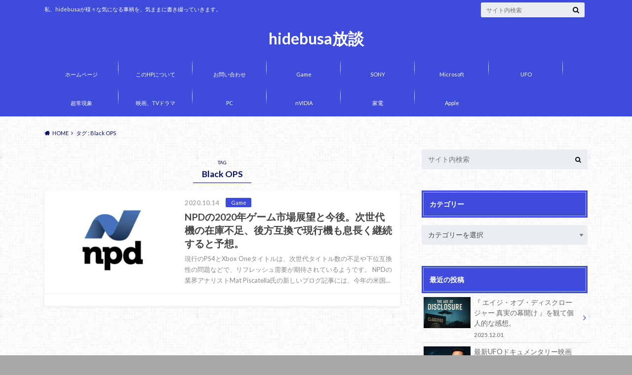

--- FILE ---
content_type: text/html; charset=UTF-8
request_url: https://hidebusa1.com/tag/black-ops/
body_size: 16338
content:
<!doctype html>
<html lang="ja">

	<head>
		<meta charset="utf-8">

		<meta http-equiv="X-UA-Compatible" content="IE=edge">

		<title>Black OPS | hidebusa放談</title>

		<meta name="HandheldFriendly" content="True">
		<meta name="MobileOptimized" content="320">
		<meta name="viewport" content="width=device-width, initial-scale=1"/>
		

		<link rel="pingback" href="https://hidebusa1.com/xmlrpc.php">




		<meta name='robots' content='max-image-preview:large' />
<link rel='dns-prefetch' href='//ajax.googleapis.com' />
<link rel='dns-prefetch' href='//www.googletagmanager.com' />
<link rel='dns-prefetch' href='//fonts.googleapis.com' />
<link rel='dns-prefetch' href='//maxcdn.bootstrapcdn.com' />
<link rel='dns-prefetch' href='//pagead2.googlesyndication.com' />
<link rel="alternate" type="application/rss+xml" title="hidebusa放談 &raquo; フィード" href="https://hidebusa1.com/feed/" />
<link rel="alternate" type="application/rss+xml" title="hidebusa放談 &raquo; コメントフィード" href="https://hidebusa1.com/comments/feed/" />
<script type="text/javascript" id="wpp-js" src="https://hidebusa1.com/wp-content/plugins/wordpress-popular-posts/assets/js/wpp.min.js?ver=7.3.6" data-sampling="0" data-sampling-rate="100" data-api-url="https://hidebusa1.com/wp-json/wordpress-popular-posts" data-post-id="0" data-token="104a35c87d" data-lang="0" data-debug="0"></script>
<link rel="alternate" type="application/rss+xml" title="hidebusa放談 &raquo; Black OPS タグのフィード" href="https://hidebusa1.com/tag/black-ops/feed/" />
<style id='wp-img-auto-sizes-contain-inline-css' type='text/css'>
img:is([sizes=auto i],[sizes^="auto," i]){contain-intrinsic-size:3000px 1500px}
/*# sourceURL=wp-img-auto-sizes-contain-inline-css */
</style>
<style id='wp-emoji-styles-inline-css' type='text/css'>

	img.wp-smiley, img.emoji {
		display: inline !important;
		border: none !important;
		box-shadow: none !important;
		height: 1em !important;
		width: 1em !important;
		margin: 0 0.07em !important;
		vertical-align: -0.1em !important;
		background: none !important;
		padding: 0 !important;
	}
/*# sourceURL=wp-emoji-styles-inline-css */
</style>
<style id='wp-block-library-inline-css' type='text/css'>
:root{--wp-block-synced-color:#7a00df;--wp-block-synced-color--rgb:122,0,223;--wp-bound-block-color:var(--wp-block-synced-color);--wp-editor-canvas-background:#ddd;--wp-admin-theme-color:#007cba;--wp-admin-theme-color--rgb:0,124,186;--wp-admin-theme-color-darker-10:#006ba1;--wp-admin-theme-color-darker-10--rgb:0,107,160.5;--wp-admin-theme-color-darker-20:#005a87;--wp-admin-theme-color-darker-20--rgb:0,90,135;--wp-admin-border-width-focus:2px}@media (min-resolution:192dpi){:root{--wp-admin-border-width-focus:1.5px}}.wp-element-button{cursor:pointer}:root .has-very-light-gray-background-color{background-color:#eee}:root .has-very-dark-gray-background-color{background-color:#313131}:root .has-very-light-gray-color{color:#eee}:root .has-very-dark-gray-color{color:#313131}:root .has-vivid-green-cyan-to-vivid-cyan-blue-gradient-background{background:linear-gradient(135deg,#00d084,#0693e3)}:root .has-purple-crush-gradient-background{background:linear-gradient(135deg,#34e2e4,#4721fb 50%,#ab1dfe)}:root .has-hazy-dawn-gradient-background{background:linear-gradient(135deg,#faaca8,#dad0ec)}:root .has-subdued-olive-gradient-background{background:linear-gradient(135deg,#fafae1,#67a671)}:root .has-atomic-cream-gradient-background{background:linear-gradient(135deg,#fdd79a,#004a59)}:root .has-nightshade-gradient-background{background:linear-gradient(135deg,#330968,#31cdcf)}:root .has-midnight-gradient-background{background:linear-gradient(135deg,#020381,#2874fc)}:root{--wp--preset--font-size--normal:16px;--wp--preset--font-size--huge:42px}.has-regular-font-size{font-size:1em}.has-larger-font-size{font-size:2.625em}.has-normal-font-size{font-size:var(--wp--preset--font-size--normal)}.has-huge-font-size{font-size:var(--wp--preset--font-size--huge)}.has-text-align-center{text-align:center}.has-text-align-left{text-align:left}.has-text-align-right{text-align:right}.has-fit-text{white-space:nowrap!important}#end-resizable-editor-section{display:none}.aligncenter{clear:both}.items-justified-left{justify-content:flex-start}.items-justified-center{justify-content:center}.items-justified-right{justify-content:flex-end}.items-justified-space-between{justify-content:space-between}.screen-reader-text{border:0;clip-path:inset(50%);height:1px;margin:-1px;overflow:hidden;padding:0;position:absolute;width:1px;word-wrap:normal!important}.screen-reader-text:focus{background-color:#ddd;clip-path:none;color:#444;display:block;font-size:1em;height:auto;left:5px;line-height:normal;padding:15px 23px 14px;text-decoration:none;top:5px;width:auto;z-index:100000}html :where(.has-border-color){border-style:solid}html :where([style*=border-top-color]){border-top-style:solid}html :where([style*=border-right-color]){border-right-style:solid}html :where([style*=border-bottom-color]){border-bottom-style:solid}html :where([style*=border-left-color]){border-left-style:solid}html :where([style*=border-width]){border-style:solid}html :where([style*=border-top-width]){border-top-style:solid}html :where([style*=border-right-width]){border-right-style:solid}html :where([style*=border-bottom-width]){border-bottom-style:solid}html :where([style*=border-left-width]){border-left-style:solid}html :where(img[class*=wp-image-]){height:auto;max-width:100%}:where(figure){margin:0 0 1em}html :where(.is-position-sticky){--wp-admin--admin-bar--position-offset:var(--wp-admin--admin-bar--height,0px)}@media screen and (max-width:600px){html :where(.is-position-sticky){--wp-admin--admin-bar--position-offset:0px}}

/*# sourceURL=wp-block-library-inline-css */
</style><style id='wp-block-paragraph-inline-css' type='text/css'>
.is-small-text{font-size:.875em}.is-regular-text{font-size:1em}.is-large-text{font-size:2.25em}.is-larger-text{font-size:3em}.has-drop-cap:not(:focus):first-letter{float:left;font-size:8.4em;font-style:normal;font-weight:100;line-height:.68;margin:.05em .1em 0 0;text-transform:uppercase}body.rtl .has-drop-cap:not(:focus):first-letter{float:none;margin-left:.1em}p.has-drop-cap.has-background{overflow:hidden}:root :where(p.has-background){padding:1.25em 2.375em}:where(p.has-text-color:not(.has-link-color)) a{color:inherit}p.has-text-align-left[style*="writing-mode:vertical-lr"],p.has-text-align-right[style*="writing-mode:vertical-rl"]{rotate:180deg}
/*# sourceURL=https://hidebusa1.com/wp-includes/blocks/paragraph/style.min.css */
</style>
<style id='global-styles-inline-css' type='text/css'>
:root{--wp--preset--aspect-ratio--square: 1;--wp--preset--aspect-ratio--4-3: 4/3;--wp--preset--aspect-ratio--3-4: 3/4;--wp--preset--aspect-ratio--3-2: 3/2;--wp--preset--aspect-ratio--2-3: 2/3;--wp--preset--aspect-ratio--16-9: 16/9;--wp--preset--aspect-ratio--9-16: 9/16;--wp--preset--color--black: #000000;--wp--preset--color--cyan-bluish-gray: #abb8c3;--wp--preset--color--white: #ffffff;--wp--preset--color--pale-pink: #f78da7;--wp--preset--color--vivid-red: #cf2e2e;--wp--preset--color--luminous-vivid-orange: #ff6900;--wp--preset--color--luminous-vivid-amber: #fcb900;--wp--preset--color--light-green-cyan: #7bdcb5;--wp--preset--color--vivid-green-cyan: #00d084;--wp--preset--color--pale-cyan-blue: #8ed1fc;--wp--preset--color--vivid-cyan-blue: #0693e3;--wp--preset--color--vivid-purple: #9b51e0;--wp--preset--gradient--vivid-cyan-blue-to-vivid-purple: linear-gradient(135deg,rgb(6,147,227) 0%,rgb(155,81,224) 100%);--wp--preset--gradient--light-green-cyan-to-vivid-green-cyan: linear-gradient(135deg,rgb(122,220,180) 0%,rgb(0,208,130) 100%);--wp--preset--gradient--luminous-vivid-amber-to-luminous-vivid-orange: linear-gradient(135deg,rgb(252,185,0) 0%,rgb(255,105,0) 100%);--wp--preset--gradient--luminous-vivid-orange-to-vivid-red: linear-gradient(135deg,rgb(255,105,0) 0%,rgb(207,46,46) 100%);--wp--preset--gradient--very-light-gray-to-cyan-bluish-gray: linear-gradient(135deg,rgb(238,238,238) 0%,rgb(169,184,195) 100%);--wp--preset--gradient--cool-to-warm-spectrum: linear-gradient(135deg,rgb(74,234,220) 0%,rgb(151,120,209) 20%,rgb(207,42,186) 40%,rgb(238,44,130) 60%,rgb(251,105,98) 80%,rgb(254,248,76) 100%);--wp--preset--gradient--blush-light-purple: linear-gradient(135deg,rgb(255,206,236) 0%,rgb(152,150,240) 100%);--wp--preset--gradient--blush-bordeaux: linear-gradient(135deg,rgb(254,205,165) 0%,rgb(254,45,45) 50%,rgb(107,0,62) 100%);--wp--preset--gradient--luminous-dusk: linear-gradient(135deg,rgb(255,203,112) 0%,rgb(199,81,192) 50%,rgb(65,88,208) 100%);--wp--preset--gradient--pale-ocean: linear-gradient(135deg,rgb(255,245,203) 0%,rgb(182,227,212) 50%,rgb(51,167,181) 100%);--wp--preset--gradient--electric-grass: linear-gradient(135deg,rgb(202,248,128) 0%,rgb(113,206,126) 100%);--wp--preset--gradient--midnight: linear-gradient(135deg,rgb(2,3,129) 0%,rgb(40,116,252) 100%);--wp--preset--font-size--small: 13px;--wp--preset--font-size--medium: 20px;--wp--preset--font-size--large: 36px;--wp--preset--font-size--x-large: 42px;--wp--preset--spacing--20: 0.44rem;--wp--preset--spacing--30: 0.67rem;--wp--preset--spacing--40: 1rem;--wp--preset--spacing--50: 1.5rem;--wp--preset--spacing--60: 2.25rem;--wp--preset--spacing--70: 3.38rem;--wp--preset--spacing--80: 5.06rem;--wp--preset--shadow--natural: 6px 6px 9px rgba(0, 0, 0, 0.2);--wp--preset--shadow--deep: 12px 12px 50px rgba(0, 0, 0, 0.4);--wp--preset--shadow--sharp: 6px 6px 0px rgba(0, 0, 0, 0.2);--wp--preset--shadow--outlined: 6px 6px 0px -3px rgb(255, 255, 255), 6px 6px rgb(0, 0, 0);--wp--preset--shadow--crisp: 6px 6px 0px rgb(0, 0, 0);}:where(.is-layout-flex){gap: 0.5em;}:where(.is-layout-grid){gap: 0.5em;}body .is-layout-flex{display: flex;}.is-layout-flex{flex-wrap: wrap;align-items: center;}.is-layout-flex > :is(*, div){margin: 0;}body .is-layout-grid{display: grid;}.is-layout-grid > :is(*, div){margin: 0;}:where(.wp-block-columns.is-layout-flex){gap: 2em;}:where(.wp-block-columns.is-layout-grid){gap: 2em;}:where(.wp-block-post-template.is-layout-flex){gap: 1.25em;}:where(.wp-block-post-template.is-layout-grid){gap: 1.25em;}.has-black-color{color: var(--wp--preset--color--black) !important;}.has-cyan-bluish-gray-color{color: var(--wp--preset--color--cyan-bluish-gray) !important;}.has-white-color{color: var(--wp--preset--color--white) !important;}.has-pale-pink-color{color: var(--wp--preset--color--pale-pink) !important;}.has-vivid-red-color{color: var(--wp--preset--color--vivid-red) !important;}.has-luminous-vivid-orange-color{color: var(--wp--preset--color--luminous-vivid-orange) !important;}.has-luminous-vivid-amber-color{color: var(--wp--preset--color--luminous-vivid-amber) !important;}.has-light-green-cyan-color{color: var(--wp--preset--color--light-green-cyan) !important;}.has-vivid-green-cyan-color{color: var(--wp--preset--color--vivid-green-cyan) !important;}.has-pale-cyan-blue-color{color: var(--wp--preset--color--pale-cyan-blue) !important;}.has-vivid-cyan-blue-color{color: var(--wp--preset--color--vivid-cyan-blue) !important;}.has-vivid-purple-color{color: var(--wp--preset--color--vivid-purple) !important;}.has-black-background-color{background-color: var(--wp--preset--color--black) !important;}.has-cyan-bluish-gray-background-color{background-color: var(--wp--preset--color--cyan-bluish-gray) !important;}.has-white-background-color{background-color: var(--wp--preset--color--white) !important;}.has-pale-pink-background-color{background-color: var(--wp--preset--color--pale-pink) !important;}.has-vivid-red-background-color{background-color: var(--wp--preset--color--vivid-red) !important;}.has-luminous-vivid-orange-background-color{background-color: var(--wp--preset--color--luminous-vivid-orange) !important;}.has-luminous-vivid-amber-background-color{background-color: var(--wp--preset--color--luminous-vivid-amber) !important;}.has-light-green-cyan-background-color{background-color: var(--wp--preset--color--light-green-cyan) !important;}.has-vivid-green-cyan-background-color{background-color: var(--wp--preset--color--vivid-green-cyan) !important;}.has-pale-cyan-blue-background-color{background-color: var(--wp--preset--color--pale-cyan-blue) !important;}.has-vivid-cyan-blue-background-color{background-color: var(--wp--preset--color--vivid-cyan-blue) !important;}.has-vivid-purple-background-color{background-color: var(--wp--preset--color--vivid-purple) !important;}.has-black-border-color{border-color: var(--wp--preset--color--black) !important;}.has-cyan-bluish-gray-border-color{border-color: var(--wp--preset--color--cyan-bluish-gray) !important;}.has-white-border-color{border-color: var(--wp--preset--color--white) !important;}.has-pale-pink-border-color{border-color: var(--wp--preset--color--pale-pink) !important;}.has-vivid-red-border-color{border-color: var(--wp--preset--color--vivid-red) !important;}.has-luminous-vivid-orange-border-color{border-color: var(--wp--preset--color--luminous-vivid-orange) !important;}.has-luminous-vivid-amber-border-color{border-color: var(--wp--preset--color--luminous-vivid-amber) !important;}.has-light-green-cyan-border-color{border-color: var(--wp--preset--color--light-green-cyan) !important;}.has-vivid-green-cyan-border-color{border-color: var(--wp--preset--color--vivid-green-cyan) !important;}.has-pale-cyan-blue-border-color{border-color: var(--wp--preset--color--pale-cyan-blue) !important;}.has-vivid-cyan-blue-border-color{border-color: var(--wp--preset--color--vivid-cyan-blue) !important;}.has-vivid-purple-border-color{border-color: var(--wp--preset--color--vivid-purple) !important;}.has-vivid-cyan-blue-to-vivid-purple-gradient-background{background: var(--wp--preset--gradient--vivid-cyan-blue-to-vivid-purple) !important;}.has-light-green-cyan-to-vivid-green-cyan-gradient-background{background: var(--wp--preset--gradient--light-green-cyan-to-vivid-green-cyan) !important;}.has-luminous-vivid-amber-to-luminous-vivid-orange-gradient-background{background: var(--wp--preset--gradient--luminous-vivid-amber-to-luminous-vivid-orange) !important;}.has-luminous-vivid-orange-to-vivid-red-gradient-background{background: var(--wp--preset--gradient--luminous-vivid-orange-to-vivid-red) !important;}.has-very-light-gray-to-cyan-bluish-gray-gradient-background{background: var(--wp--preset--gradient--very-light-gray-to-cyan-bluish-gray) !important;}.has-cool-to-warm-spectrum-gradient-background{background: var(--wp--preset--gradient--cool-to-warm-spectrum) !important;}.has-blush-light-purple-gradient-background{background: var(--wp--preset--gradient--blush-light-purple) !important;}.has-blush-bordeaux-gradient-background{background: var(--wp--preset--gradient--blush-bordeaux) !important;}.has-luminous-dusk-gradient-background{background: var(--wp--preset--gradient--luminous-dusk) !important;}.has-pale-ocean-gradient-background{background: var(--wp--preset--gradient--pale-ocean) !important;}.has-electric-grass-gradient-background{background: var(--wp--preset--gradient--electric-grass) !important;}.has-midnight-gradient-background{background: var(--wp--preset--gradient--midnight) !important;}.has-small-font-size{font-size: var(--wp--preset--font-size--small) !important;}.has-medium-font-size{font-size: var(--wp--preset--font-size--medium) !important;}.has-large-font-size{font-size: var(--wp--preset--font-size--large) !important;}.has-x-large-font-size{font-size: var(--wp--preset--font-size--x-large) !important;}
/*# sourceURL=global-styles-inline-css */
</style>

<style id='classic-theme-styles-inline-css' type='text/css'>
/*! This file is auto-generated */
.wp-block-button__link{color:#fff;background-color:#32373c;border-radius:9999px;box-shadow:none;text-decoration:none;padding:calc(.667em + 2px) calc(1.333em + 2px);font-size:1.125em}.wp-block-file__button{background:#32373c;color:#fff;text-decoration:none}
/*# sourceURL=/wp-includes/css/classic-themes.min.css */
</style>
<link rel='stylesheet' id='contact-form-7-css' href='https://hidebusa1.com/wp-content/plugins/contact-form-7/includes/css/styles.css' type='text/css' media='all' />
<link rel='stylesheet' id='wordpress-popular-posts-css-css' href='https://hidebusa1.com/wp-content/plugins/wordpress-popular-posts/assets/css/wpp.css' type='text/css' media='all' />
<link rel='stylesheet' id='style-css' href='https://hidebusa1.com/wp-content/themes/albatros/style.css' type='text/css' media='all' />
<link rel='stylesheet' id='shortcode-css' href='https://hidebusa1.com/wp-content/themes/albatros/library/css/shortcode.css' type='text/css' media='all' />
<link rel='stylesheet' id='gf_Oswald-css' href='//fonts.googleapis.com/css?family=Oswald%3A400%2C300%2C700' type='text/css' media='all' />
<link rel='stylesheet' id='gf_Lato-css' href='//fonts.googleapis.com/css?family=Lato%3A400%2C700%2C400italic%2C700italic' type='text/css' media='all' />
<link rel='stylesheet' id='fontawesome-css' href='//maxcdn.bootstrapcdn.com/font-awesome/4.6.0/css/font-awesome.min.css' type='text/css' media='all' />
<script type="text/javascript" src="//ajax.googleapis.com/ajax/libs/jquery/1.12.2/jquery.min.js" id="jquery-js"></script>

<!-- Site Kit によって追加された Google タグ（gtag.js）スニペット -->
<!-- Google アナリティクス スニペット (Site Kit が追加) -->
<script type="text/javascript" src="https://www.googletagmanager.com/gtag/js?id=GT-5D9R8CF" id="google_gtagjs-js" async></script>
<script type="text/javascript" id="google_gtagjs-js-after">
/* <![CDATA[ */
window.dataLayer = window.dataLayer || [];function gtag(){dataLayer.push(arguments);}
gtag("set","linker",{"domains":["hidebusa1.com"]});
gtag("js", new Date());
gtag("set", "developer_id.dZTNiMT", true);
gtag("config", "GT-5D9R8CF");
//# sourceURL=google_gtagjs-js-after
/* ]]> */
</script>
<link rel="https://api.w.org/" href="https://hidebusa1.com/wp-json/" /><link rel="alternate" title="JSON" type="application/json" href="https://hidebusa1.com/wp-json/wp/v2/tags/2821" /><meta name="generator" content="Site Kit by Google 1.170.0" />            <style id="wpp-loading-animation-styles">@-webkit-keyframes bgslide{from{background-position-x:0}to{background-position-x:-200%}}@keyframes bgslide{from{background-position-x:0}to{background-position-x:-200%}}.wpp-widget-block-placeholder,.wpp-shortcode-placeholder{margin:0 auto;width:60px;height:3px;background:#dd3737;background:linear-gradient(90deg,#dd3737 0%,#571313 10%,#dd3737 100%);background-size:200% auto;border-radius:3px;-webkit-animation:bgslide 1s infinite linear;animation:bgslide 1s infinite linear}</style>
            <style type="text/css">
body{color: #040f63;}
a{color: #4B99B5;}
a:hover{color: #74B7CF;}
#main .article footer .post-categories li a,#main .article footer .tags a{  background: #4B99B5;  border:1px solid #4B99B5;}
#main .article footer .tags a{color:#4B99B5; background: none;}
#main .article footer .post-categories li a:hover,#main .article footer .tags a:hover{ background:#74B7CF;  border-color:#74B7CF;}
input[type="text"],input[type="password"],input[type="datetime"],input[type="datetime-local"],input[type="date"],input[type="month"],input[type="time"],input[type="week"],input[type="number"],input[type="email"],input[type="url"],input[type="search"],input[type="tel"],input[type="color"],select,textarea,.field { background-color: #eaedf2;}
/*ヘッダー*/
.header{background: #3f4cdb;}
.header .subnav .site_description,.header .mobile_site_description{color:  #ffffff;}
.nav li a,.subnav .linklist li a,.subnav .linklist li a:before {color: #fff;}
.nav li a:hover,.subnav .linklist li a:hover{color:#dbd000;}
.subnav .contactbutton a{background: #286a72;}
.subnav .contactbutton a:hover{background:#3F7E94;}
@media only screen and (min-width: 768px) {
	.nav ul {background: #323944;}
	.nav li ul.sub-menu li a{color: #B0B4BA;}
}
/*メインエリア*/
.byline .cat-name{background: #3f4cdb; color:  #ffffff;}
.widgettitle {background: #3f4cdb; color:  #ffffff;}
.widget li a:after{color: #3f4cdb!important;}

/* 投稿ページ吹き出し見出し */
.single .entry-content h2{background: #5C6B80;}
.single .entry-content h2:after{border-top-color:#5C6B80;}
/* リスト要素 */
.entry-content ul li:before{ background: #5C6B80;}
.entry-content ol li:before{ background: #5C6B80;}
/* カテゴリーラベル */
.single .authorbox .author-newpost li .cat-name,.related-box li .cat-name{ background: #3f4cdb;color:  #ffffff;}
/* CTA */
.cta-inner{ background: #323944;}
/* ローカルナビ */
.local-nav .title a{ background: #4B99B5;}
.local-nav .current_page_item a{color:#4B99B5;}
/* ランキングバッジ */
ul.wpp-list li a:before{background: #3f4cdb;color:  #ffffff;}
/* アーカイブのボタン */
.readmore a{border:1px solid #4B99B5;color:#4B99B5;}
.readmore a:hover{background:#4B99B5;color:#fff;}
/* ボタンの色 */
.btn-wrap a{background: #4B99B5;border: 1px solid #4B99B5;}
.btn-wrap a:hover{background: #74B7CF;}
.btn-wrap.simple a{border:1px solid #4B99B5;color:#4B99B5;}
.btn-wrap.simple a:hover{background:#4B99B5;}
/* コメント */
.blue-btn, .comment-reply-link, #submit { background-color: #4B99B5; }
.blue-btn:hover, .comment-reply-link:hover, #submit:hover, .blue-btn:focus, .comment-reply-link:focus, #submit:focus {background-color: #74B7CF; }
/* サイドバー */
.widget a{text-decoration:none; color:#666;}
.widget a:hover{color:#999;}
/*フッター*/
#footer-top{background-color: #323944; color: #4f6c9e;}
.footer a,#footer-top a{color: #B0B4BA;}
#footer-top .widgettitle{color: #4f6c9e;}
.footer {background-color: #323944;color: #4f6c9e;}
.footer-links li:before{ color: #3f4cdb;}
/* ページネーション */
.pagination a, .pagination span,.page-links a , .page-links ul > li > span{color: #4B99B5;}
.pagination a:hover, .pagination a:focus,.page-links a:hover, .page-links a:focus{background-color: #4B99B5;}
.pagination .current:hover, .pagination .current:focus{color: #74B7CF;}
</style>

<!-- Site Kit が追加した Google AdSense メタタグ -->
<meta name="google-adsense-platform-account" content="ca-host-pub-2644536267352236">
<meta name="google-adsense-platform-domain" content="sitekit.withgoogle.com">
<!-- Site Kit が追加した End Google AdSense メタタグ -->
<style type="text/css" id="custom-background-css">
body.custom-background { background-color: #a8a8a8; background-image: url("https://hidebusa1.com/wp-content/themes/albatros/library/images/body_bg01.png"); background-position: left top; background-size: auto; background-repeat: repeat; background-attachment: scroll; }
</style>
	
<!-- Google AdSense スニペット (Site Kit が追加) -->
<script type="text/javascript" async="async" src="https://pagead2.googlesyndication.com/pagead/js/adsbygoogle.js?client=ca-pub-2019331371931554&amp;host=ca-host-pub-2644536267352236" crossorigin="anonymous"></script>

<!-- (ここまで) Google AdSense スニペット (Site Kit が追加) -->

		<script data-ad-client="ca-pub-2019331371931554" async src="https://pagead2.googlesyndication.com/pagead/js/adsbygoogle.js"></script>

	</head>

	<body class="archive tag tag-black-ops tag-2821 custom-background wp-theme-albatros">

		<div id="container">

					
			<header class="header headercenter" role="banner">

				<div id="inner-header" class="wrap cf">


					
<div id="logo">
																		<p class="h1 text"><a href="https://hidebusa1.com">hidebusa放談</a></p>
											</div>					
					
					<div class="subnav cf">
										<p class="site_description">私、hidebusaが様々な気になる事柄を、気ままに書き綴っていきます。</p>
										
										
										
					<form role="search" method="get" id="searchform" class="searchform" action="https://hidebusa1.com/">
    <div>
        <label for="s" class="screen-reader-text"></label>
        <input type="search" id="s" name="s" value="" placeholder="サイト内検索" /><button type="submit" id="searchsubmit" ><i class="fa fa-search"></i></button>
    </div>
</form>					</div>

					<nav id="g_nav" role="navigation">
						<ul id="menu-%e3%83%88%e3%83%83%e3%83%97%e3%83%a1%e3%83%8b%e3%83%a5%e3%83%bc" class="nav top-nav cf"><li id="menu-item-999" class="menu-item menu-item-type-custom menu-item-object-custom menu-item-home menu-item-999"><a href="https://hidebusa1.com/">ホームページ</a></li>
<li id="menu-item-1000" class="menu-item menu-item-type-post_type menu-item-object-page menu-item-1000"><a href="https://hidebusa1.com/%e5%bd%93hp%e3%81%ab%e3%81%a4%e3%81%84%e3%81%a6/">このHPについて</a></li>
<li id="menu-item-1001" class="menu-item menu-item-type-post_type menu-item-object-page menu-item-1001"><a href="https://hidebusa1.com/%e3%81%8a%e5%95%8f%e3%81%84%e5%90%88%e3%82%8f%e3%81%9b/">お問い合わせ</a></li>
<li id="menu-item-46184" class="menu-item menu-item-type-taxonomy menu-item-object-category menu-item-46184"><a href="https://hidebusa1.com/category/game/">Game</a></li>
<li id="menu-item-46187" class="menu-item menu-item-type-taxonomy menu-item-object-category menu-item-46187"><a href="https://hidebusa1.com/category/sony/">SONY</a></li>
<li id="menu-item-46185" class="menu-item menu-item-type-taxonomy menu-item-object-category menu-item-46185"><a href="https://hidebusa1.com/category/microsoft/">Microsoft</a></li>
<li id="menu-item-46193" class="menu-item menu-item-type-taxonomy menu-item-object-category menu-item-46193"><a href="https://hidebusa1.com/category/ufo/">UFO</a></li>
<li id="menu-item-46192" class="menu-item menu-item-type-taxonomy menu-item-object-category menu-item-46192"><a href="https://hidebusa1.com/category/%e8%b6%85%e5%b8%b8%e7%8f%be%e8%b1%a1/">超常現象</a></li>
<li id="menu-item-46189" class="menu-item menu-item-type-taxonomy menu-item-object-category menu-item-46189"><a href="https://hidebusa1.com/category/%e6%98%a0%e7%94%bb%e3%80%81tv%e3%83%89%e3%83%a9%e3%83%9e/">映画、TVドラマ</a></li>
<li id="menu-item-46186" class="menu-item menu-item-type-taxonomy menu-item-object-category menu-item-46186"><a href="https://hidebusa1.com/category/pc/">PC</a></li>
<li id="menu-item-46188" class="menu-item menu-item-type-taxonomy menu-item-object-category menu-item-46188"><a href="https://hidebusa1.com/category/nvidia/">nVIDIA</a></li>
<li id="menu-item-46190" class="menu-item menu-item-type-taxonomy menu-item-object-category menu-item-46190"><a href="https://hidebusa1.com/category/%e5%ae%b6%e9%9b%bb/">家電</a></li>
<li id="menu-item-46191" class="menu-item menu-item-type-taxonomy menu-item-object-category menu-item-46191"><a href="https://hidebusa1.com/category/apple/">Apple</a></li>
</ul>
					</nav>

				</div>

			</header>


<div id="breadcrumb" class="breadcrumb inner wrap cf"><ul itemscope itemtype="http://schema.org/BreadcrumbList"><li itemprop="itemListElement" itemscope itemtype="http://schema.org/ListItem" class="bc_homelink"><a itemprop="item" href="https://hidebusa1.com/"><span itemprop="name">HOME</span></a><meta itemprop="position" content="1" /></li><li itemprop="itemListElement" itemscope itemtype="http://schema.org/ListItem"><span itemprop="name">タグ : Black OPS</span><meta itemprop="position" content="2" /></li></ul></div>

			<div id="content">

				<div id="inner-content" class="wrap cf">

						<main id="main" class="m-all t-2of3 d-5of7 cf" role="main">

							<div class="archivettl">
																	<h1 class="archive-title h2">
										<span>TAG</span> Black OPS									</h1>
	
															</div>


														
							<div class="top-post-list">
							
														
								<article class="post-list cf" role="article">
									<a href="https://hidebusa1.com/2020/10/14/npd%e3%81%ae2020%e5%b9%b4%e3%82%b2%e3%83%bc%e3%83%a0%e5%b8%82%e5%a0%b4%e5%b1%95%e6%9c%9b%e3%81%a8%e4%bb%8a%e5%be%8c%e3%80%82%e6%ac%a1%e4%b8%96%e4%bb%a3%e6%a9%9f%e3%81%ae%e5%9c%a8%e5%ba%ab%e4%b8%8d/" rel="bookmark" title="NPDの2020年ゲーム市場展望と今後。次世代機の在庫不足、後方互換で現行機も息長く継続すると予想。">
								
																		<figure class="eyecatch">
										<img width="300" height="200" src="https://hidebusa1.com/wp-content/uploads/2020/10/072F7EE4-A745-4883-8E7D-909B6AC35BFF-300x200.png" class="attachment-home-thum size-home-thum wp-post-image" alt="" decoding="async" fetchpriority="high" />									</figure>
																	
									<section class="entry-content cf">
									    <p class="byline entry-meta vcard">
									
										<span class="date updated">2020.10.14</span>
									    <span class="cat-name">Game</span>
										<span class="author" style="display: none;"><span class="fn">hidebusa</span></span>
										
									    </p>
									
										<h1 class="h2 entry-title">NPDの2020年ゲーム市場展望と今後。次世代機の在庫不足、後方互換で現行機も息長く継続すると予想。</h1>
								
																			<p class="description"><p>現行のPS4とXbox Oneタイトルは、次世代タイトル数の不足や下位互換性の問題などで、リフレッシュ需要が期待されているようです。 NPDの業界アナリストMat Piscatella氏の新しいブログ記事には、今年の米国&#8230;</p>
</p>
																	
									</section>
									</a>
								</article>
							
														
							<nav class="pagination cf">
</nav>

														</div>
						</main>

									<div id="sidebar1" class="sidebar m-all t-1of3 d-2of7 last-col cf" role="complementary">
					
					 
					
										
										
					
											<div id="search-2" class="widget widget_search"><form role="search" method="get" id="searchform" class="searchform" action="https://hidebusa1.com/">
    <div>
        <label for="s" class="screen-reader-text"></label>
        <input type="search" id="s" name="s" value="" placeholder="サイト内検索" /><button type="submit" id="searchsubmit" ><i class="fa fa-search"></i></button>
    </div>
</form></div><div id="categories-2" class="widget widget_categories"><h4 class="widgettitle"><span>カテゴリー</span></h4><form action="https://hidebusa1.com" method="get"><label class="screen-reader-text" for="cat">カテゴリー</label><select  name='cat' id='cat' class='postform'>
	<option value='-1'>カテゴリーを選択</option>
	<option class="level-0" value="125">amazon&nbsp;&nbsp;(7)</option>
	<option class="level-0" value="398">AMD&nbsp;&nbsp;(34)</option>
	<option class="level-0" value="212">Apple&nbsp;&nbsp;(83)</option>
	<option class="level-0" value="240">Game&nbsp;&nbsp;(1,456)</option>
	<option class="level-0" value="213">Google&nbsp;&nbsp;(19)</option>
	<option class="level-0" value="211">Microsoft&nbsp;&nbsp;(1,018)</option>
	<option class="level-0" value="378">nVIDIA&nbsp;&nbsp;(179)</option>
	<option class="level-0" value="354">PC&nbsp;&nbsp;(747)</option>
	<option class="level-0" value="175">SONY&nbsp;&nbsp;(808)</option>
	<option class="level-0" value="651">TV番組&nbsp;&nbsp;(135)</option>
	<option class="level-0" value="3713">UFO&nbsp;&nbsp;(218)</option>
	<option class="level-0" value="3993">スポーツ&nbsp;&nbsp;(3)</option>
	<option class="level-0" value="615">ブルーレイ&nbsp;&nbsp;(39)</option>
	<option class="level-0" value="244">モニター&nbsp;&nbsp;(78)</option>
	<option class="level-0" value="22">レビュー&nbsp;&nbsp;(21)</option>
	<option class="level-0" value="3292">乗り物&nbsp;&nbsp;(4)</option>
	<option class="level-1" value="3293">&nbsp;&nbsp;&nbsp;バイク&nbsp;&nbsp;(2)</option>
	<option class="level-0" value="6">任天堂&nbsp;&nbsp;(70)</option>
	<option class="level-0" value="3308">宇宙&nbsp;&nbsp;(51)</option>
	<option class="level-0" value="226">家電&nbsp;&nbsp;(129)</option>
	<option class="level-0" value="179">心霊&nbsp;&nbsp;(13)</option>
	<option class="level-0" value="321">政治&nbsp;&nbsp;(14)</option>
	<option class="level-0" value="294">映画、TVドラマ&nbsp;&nbsp;(244)</option>
	<option class="level-0" value="1">本&nbsp;&nbsp;(5)</option>
	<option class="level-0" value="320">格闘技&nbsp;&nbsp;(2)</option>
	<option class="level-0" value="4116">海外ニュース&nbsp;&nbsp;(125)</option>
	<option class="level-0" value="189">相撲&nbsp;&nbsp;(2)</option>
	<option class="level-0" value="13">経済&nbsp;&nbsp;(10)</option>
	<option class="level-0" value="8">超常現象&nbsp;&nbsp;(225)</option>
	<option class="level-0" value="4115">雑談&nbsp;&nbsp;(1)</option>
	<option class="level-0" value="4235">音楽&nbsp;&nbsp;(1)</option>
</select>
</form><script type="text/javascript">
/* <![CDATA[ */

( ( dropdownId ) => {
	const dropdown = document.getElementById( dropdownId );
	function onSelectChange() {
		setTimeout( () => {
			if ( 'escape' === dropdown.dataset.lastkey ) {
				return;
			}
			if ( dropdown.value && parseInt( dropdown.value ) > 0 && dropdown instanceof HTMLSelectElement ) {
				dropdown.parentElement.submit();
			}
		}, 250 );
	}
	function onKeyUp( event ) {
		if ( 'Escape' === event.key ) {
			dropdown.dataset.lastkey = 'escape';
		} else {
			delete dropdown.dataset.lastkey;
		}
	}
	function onClick() {
		delete dropdown.dataset.lastkey;
	}
	dropdown.addEventListener( 'keyup', onKeyUp );
	dropdown.addEventListener( 'click', onClick );
	dropdown.addEventListener( 'change', onSelectChange );
})( "cat" );

//# sourceURL=WP_Widget_Categories%3A%3Awidget
/* ]]> */
</script>
</div><div id="recent-posts-2" class="widget widget_recent_entries"><h4 class="widgettitle"><span>最近の投稿</span></h4>			<ul>
								
				<li class="cf">
					<a class="cf" href="https://hidebusa1.com/2025/12/01/%e3%80%8e-%e3%82%a8%e3%82%a4%e3%82%b8%e3%83%bb%e3%82%aa%e3%83%96%e3%83%bb%e3%83%87%e3%82%a3%e3%82%b9%e3%82%af%e3%83%ad%e3%83%bc%e3%82%b8%e3%83%a3%e3%83%bc-%e7%9c%9f%e5%ae%9f%e3%81%ae%e5%b9%95%e9%96%8b/" title="『 エイジ・オブ・ディスクロージャー 真実の幕開け 』を観て個人的な感想。">
												<figure class="eyecatch">
							<img width="300" height="200" src="https://hidebusa1.com/wp-content/uploads/2025/12/1A1F893C-D60F-4F71-9DBE-EA012E6F2607-300x200.jpeg" class="attachment-home-thum size-home-thum wp-post-image" alt="" decoding="async" loading="lazy" srcset="https://hidebusa1.com/wp-content/uploads/2025/12/1A1F893C-D60F-4F71-9DBE-EA012E6F2607-300x200.jpeg 300w, https://hidebusa1.com/wp-content/uploads/2025/12/1A1F893C-D60F-4F71-9DBE-EA012E6F2607-718x479.jpeg 718w, https://hidebusa1.com/wp-content/uploads/2025/12/1A1F893C-D60F-4F71-9DBE-EA012E6F2607.jpeg 768w" sizes="auto, (max-width: 300px) 100vw, 300px" />						</figure>
												『 エイジ・オブ・ディスクロージャー 真実の幕開け 』を観て個人的な感想。						<span class="date">2025.12.01</span>					</a>
				</li>
								
				<li class="cf">
					<a class="cf" href="https://hidebusa1.com/2025/11/24/%e6%9c%80%e6%96%b0ufo%e3%83%89%e3%82%ad%e3%83%a5%e3%83%a1%e3%83%b3%e3%82%bf%e3%83%aa%e3%83%bc%e6%98%a0%e7%94%bb%e3%80%8c%e3%82%a8%e3%82%a4%e3%82%b8%e3%83%bb%e3%82%aa%e3%83%96%e3%83%bb%e3%83%87/" title="最新UFOドキュメンタリー映画「エイジ・オブ・ディスクロージャー 真実の幕開け」ダン・ファラー監督「イーロン・マスクは、UAPに関して多くの事を知っているはずです。」">
												<figure class="eyecatch">
							<img width="300" height="200" src="https://hidebusa1.com/wp-content/uploads/2025/11/B8279678-04D5-4AB9-8C08-E635CD0CED28-300x200.jpeg" class="attachment-home-thum size-home-thum wp-post-image" alt="" decoding="async" loading="lazy" srcset="https://hidebusa1.com/wp-content/uploads/2025/11/B8279678-04D5-4AB9-8C08-E635CD0CED28-300x200.jpeg 300w, https://hidebusa1.com/wp-content/uploads/2025/11/B8279678-04D5-4AB9-8C08-E635CD0CED28-718x479.jpeg 718w, https://hidebusa1.com/wp-content/uploads/2025/11/B8279678-04D5-4AB9-8C08-E635CD0CED28.jpeg 768w" sizes="auto, (max-width: 300px) 100vw, 300px" />						</figure>
												最新UFOドキュメンタリー映画「エイジ・オブ・ディスクロージャー 真実の幕開け」ダン・ファラー監督「イーロン・マスクは、UAPに関して多くの事を知っているはずです。」						<span class="date">2025.11.24</span>					</a>
				</li>
								
				<li class="cf">
					<a class="cf" href="https://hidebusa1.com/2025/11/10/%e3%80%8c%e3%82%a8%e3%82%a4%e3%82%b8%e3%83%bb%e3%82%aa%e3%83%96%e3%83%bb%e3%83%87%e3%82%a3%e3%82%b9%e3%82%af%e3%83%ad%e3%83%bc%e3%82%b8%e3%83%a3%e3%83%bc%ef%bc%9a%e7%9c%9f%e5%ae%9f%e3%81%ae%e5%b9%95/" title="「エイジ・オブ・ディスクロージャー：真実の幕開け」監督、プロデューサー　ダン・ファラー氏インタビューの一部翻訳">
												<figure class="eyecatch">
							<img width="300" height="200" src="https://hidebusa1.com/wp-content/uploads/2025/11/IMG_1414-300x200.jpeg" class="attachment-home-thum size-home-thum wp-post-image" alt="" decoding="async" loading="lazy" />						</figure>
												「エイジ・オブ・ディスクロージャー：真実の幕開け」監督、プロデューサー　ダン・ファラー氏インタビューの一部翻訳						<span class="date">2025.11.10</span>					</a>
				</li>
								
				<li class="cf">
					<a class="cf" href="https://hidebusa1.com/2025/11/09/11%e6%9c%8810%e6%97%a5%e6%9c%88%e6%9b%9c%e6%97%a5tbs%e3%80%8c%e5%8f%a3%e3%82%92%e6%8f%83%e3%81%88%e3%81%9f%e3%83%95%e3%82%b7%e3%82%ae%e3%81%aa%e8%a9%b1%e3%80%8d%e3%81%a7%e3%82%b3%e3%83%ad%e3%83%b3/" title="11月10日 月曜日 19時〜TBS「口を揃えたフシギな話」でコロンビアで話題になった球形UAP「ブガ・スフィア」を回収した男性への直撃取材が放送される模様。">
												<figure class="eyecatch">
							<img width="300" height="200" src="https://hidebusa1.com/wp-content/uploads/2025/11/IMG_1406-300x200.jpeg" class="attachment-home-thum size-home-thum wp-post-image" alt="" decoding="async" loading="lazy" />						</figure>
												11月10日 月曜日 19時〜TBS「口を揃えたフシギな話」でコロンビアで話題になった球形UAP「ブガ・スフィア」を回収した男性への直撃取材が放送される模様。						<span class="date">2025.11.09</span>					</a>
				</li>
								
				<li class="cf">
					<a class="cf" href="https://hidebusa1.com/2025/11/09/ufo%e6%96%b0%e4%bd%9c%e3%83%89%e3%82%ad%e3%83%a5%e3%83%a1%e3%83%b3%e3%82%bf%e3%83%aa%e3%83%bc%e3%80%8ethe-age-of-disclosure%e3%80%8f%e3%81%8c%e6%97%a5%e6%9c%ac%e4%b8%8a%e9%99%b8%ef%bc%8111%e6%9c%8821/" title="【待望】UFO新作ドキュメンタリー『The Age of Disclosure』真実の幕開け が日本上陸！11月21日より Amazon Prime Videoで配信決定！一 政府・軍・諜報機関の証言が集結した衝撃作">
												<figure class="eyecatch">
							<img width="300" height="200" src="https://hidebusa1.com/wp-content/uploads/2025/11/IMG_1399-300x200.jpeg" class="attachment-home-thum size-home-thum wp-post-image" alt="" decoding="async" loading="lazy" />						</figure>
												【待望】UFO新作ドキュメンタリー『The Age of Disclosure』真実の幕開け が日本上陸！11月21日より Amazon Prime Videoで配信決定！一 政府・軍・諜報機関の証言が集結した衝撃作						<span class="date">2025.11.09</span>					</a>
				</li>
								
				<li class="cf">
					<a class="cf" href="https://hidebusa1.com/2025/08/02/2025%e5%b9%b4%e5%a4%8f%e3%81%ae%e5%9c%b0%e4%b8%8a%e6%b3%a2tv%e3%81%ab%e3%81%8a%e3%81%91%e3%82%8b%e5%bf%83%e9%9c%8a%e7%95%aa%e7%b5%84%e3%81%ae%e7%8f%be%e7%8a%b6%e3%81%a8%e5%b1%95%e6%9c%9b/" title="2025年夏の地上波TVにおける放送予定お心霊番組の現状と今後の行方">
												<figure class="eyecatch">
							<img width="300" height="200" src="https://hidebusa1.com/wp-content/uploads/2025/08/IMG_1003-300x200.jpeg" class="attachment-home-thum size-home-thum wp-post-image" alt="" decoding="async" loading="lazy" />						</figure>
												2025年夏の地上波TVにおける放送予定お心霊番組の現状と今後の行方						<span class="date">2025.08.02</span>					</a>
				</li>
								
				<li class="cf">
					<a class="cf" href="https://hidebusa1.com/2025/07/24/80%e5%b9%b4%e4%bb%a3%e3%81%ae%e5%90%8d%e4%bd%9c%e5%88%91%e4%ba%8b%e3%83%89%e3%83%a9%e3%83%9e%e3%80%8emiami-vice%e3%80%8f%ef%bc%88%e3%83%9e%e3%82%a4%e3%82%a2%e3%83%9f%e3%83%90%e3%82%a4%e3%82%b9/" title="80年代の傑作刑事ドラマ『マイアミ・バイス』のリメイク化が、ジョゼフ・コシンスキー監督 ＆ ダン・ギルロイ脚本で制作が進行中らしい">
												<figure class="eyecatch">
							<img width="300" height="200" src="https://hidebusa1.com/wp-content/uploads/2025/05/IMG_0841-300x200.webp" class="attachment-home-thum size-home-thum wp-post-image" alt="" decoding="async" loading="lazy" />						</figure>
												80年代の傑作刑事ドラマ『マイアミ・バイス』のリメイク化が、ジョゼフ・コシンスキー監督 ＆ ダン・ギルロイ脚本で制作が進行中らしい						<span class="date">2025.07.24</span>					</a>
				</li>
								
				<li class="cf">
					<a class="cf" href="https://hidebusa1.com/2025/07/22/%e3%80%90%e6%b5%81%e7%9f%b3%e3%83%86%e3%83%ac%e6%9d%b1%e3%80%91%e7%9c%9f%e5%a4%8f%e3%81%ae%e6%81%90%e6%80%96%e3%81%8c%e5%b8%b0%e3%81%a3%e3%81%a6%e3%81%8f%e3%82%8b%ef%bc%81%e3%80%8c%e7%9c%9f%e5%a4%8f/" title="【流石テレ東】真夏の恐怖が帰ってくる！「真夏の怪奇ファイル」2025年8月14日（木）3.5時間枠で放送決定！">
												<figure class="eyecatch">
							<img width="300" height="200" src="https://hidebusa1.com/wp-content/uploads/2025/07/IMG_3186-300x200.jpeg" class="attachment-home-thum size-home-thum wp-post-image" alt="" decoding="async" loading="lazy" />						</figure>
												【流石テレ東】真夏の恐怖が帰ってくる！「真夏の怪奇ファイル」2025年8月14日（木）3.5時間枠で放送決定！						<span class="date">2025.07.22</span>					</a>
				</li>
							</ul>
			 
			</div><div id="recent-comments-2" class="widget widget_recent_comments"><h4 class="widgettitle"><span>最近のコメント</span></h4><ul id="recentcomments"><li class="recentcomments"><a href="https://hidebusa1.com/2025/12/01/%e3%80%8e-%e3%82%a8%e3%82%a4%e3%82%b8%e3%83%bb%e3%82%aa%e3%83%96%e3%83%bb%e3%83%87%e3%82%a3%e3%82%b9%e3%82%af%e3%83%ad%e3%83%bc%e3%82%b8%e3%83%a3%e3%83%bc-%e7%9c%9f%e5%ae%9f%e3%81%ae%e5%b9%95%e9%96%8b/#comment-19783">『 エイジ・オブ・ディスクロージャー 真実の幕開け 』を観て個人的な感想。</a> に <span class="comment-author-link">UAP</span> より</li><li class="recentcomments"><a href="https://hidebusa1.com/2025/11/24/%e6%9c%80%e6%96%b0ufo%e3%83%89%e3%82%ad%e3%83%a5%e3%83%a1%e3%83%b3%e3%82%bf%e3%83%aa%e3%83%bc%e6%98%a0%e7%94%bb%e3%80%8c%e3%82%a8%e3%82%a4%e3%82%b8%e3%83%bb%e3%82%aa%e3%83%96%e3%83%bb%e3%83%87/#comment-19388">最新UFOドキュメンタリー映画「エイジ・オブ・ディスクロージャー 真実の幕開け」ダン・ファラー監督「イーロン・マスクは、UAPに関して多くの事を知っているはずです。」</a> に <span class="comment-author-link"><a href="http://hidebusa1.com/" class="url" rel="ugc">hidebusa</a></span> より</li><li class="recentcomments"><a href="https://hidebusa1.com/2025/11/24/%e6%9c%80%e6%96%b0ufo%e3%83%89%e3%82%ad%e3%83%a5%e3%83%a1%e3%83%b3%e3%82%bf%e3%83%aa%e3%83%bc%e6%98%a0%e7%94%bb%e3%80%8c%e3%82%a8%e3%82%a4%e3%82%b8%e3%83%bb%e3%82%aa%e3%83%96%e3%83%bb%e3%83%87/#comment-19341">最新UFOドキュメンタリー映画「エイジ・オブ・ディスクロージャー 真実の幕開け」ダン・ファラー監督「イーロン・マスクは、UAPに関して多くの事を知っているはずです。」</a> に <span class="comment-author-link">トリポリ</span> より</li><li class="recentcomments"><a href="https://hidebusa1.com/2025/04/06/%e7%b1%b3%e3%83%a9%e3%82%b9%e3%83%99%e3%82%ac%e3%82%b9%e3%81%ae%e3%82%a8%e3%83%aa%e3%82%a251-%e3%80%8cs4%e3%80%8d%e3%81%ae%e7%9c%9f%e5%ae%9f%e3%81%ab%e8%bf%ab%e3%82%8b%e3%83%9c%e3%83%96%e3%83%bb/#comment-19187">米ラスベガスのエリア51 「S4」の真実に迫るボブ・ラザー最新ドキュメンタリー映画『S4 : THE BOB LAZAR STORY』が今夏の公開に向けて予告編が公開。</a> に <span class="comment-author-link"><a href="http://hidebusa1.com/" class="url" rel="ugc">hidebusa</a></span> より</li><li class="recentcomments"><a href="https://hidebusa1.com/2025/04/06/%e7%b1%b3%e3%83%a9%e3%82%b9%e3%83%99%e3%82%ac%e3%82%b9%e3%81%ae%e3%82%a8%e3%83%aa%e3%82%a251-%e3%80%8cs4%e3%80%8d%e3%81%ae%e7%9c%9f%e5%ae%9f%e3%81%ab%e8%bf%ab%e3%82%8b%e3%83%9c%e3%83%96%e3%83%bb/#comment-19179">米ラスベガスのエリア51 「S4」の真実に迫るボブ・ラザー最新ドキュメンタリー映画『S4 : THE BOB LAZAR STORY』が今夏の公開に向けて予告編が公開。</a> に <span class="comment-author-link">uap</span> より</li></ul></div><div id="archives-2" class="widget widget_archive"><h4 class="widgettitle"><span>アーカイブ</span></h4>
			<ul>
					<li><a href='https://hidebusa1.com/2025/12/'>2025年12月 (1)</a></li>
	<li><a href='https://hidebusa1.com/2025/11/'>2025年11月 (4)</a></li>
	<li><a href='https://hidebusa1.com/2025/08/'>2025年8月 (1)</a></li>
	<li><a href='https://hidebusa1.com/2025/07/'>2025年7月 (4)</a></li>
	<li><a href='https://hidebusa1.com/2025/06/'>2025年6月 (1)</a></li>
	<li><a href='https://hidebusa1.com/2025/05/'>2025年5月 (4)</a></li>
	<li><a href='https://hidebusa1.com/2025/04/'>2025年4月 (9)</a></li>
	<li><a href='https://hidebusa1.com/2025/03/'>2025年3月 (7)</a></li>
	<li><a href='https://hidebusa1.com/2025/02/'>2025年2月 (13)</a></li>
	<li><a href='https://hidebusa1.com/2025/01/'>2025年1月 (15)</a></li>
	<li><a href='https://hidebusa1.com/2024/12/'>2024年12月 (26)</a></li>
	<li><a href='https://hidebusa1.com/2024/11/'>2024年11月 (68)</a></li>
	<li><a href='https://hidebusa1.com/2024/10/'>2024年10月 (22)</a></li>
	<li><a href='https://hidebusa1.com/2024/09/'>2024年9月 (13)</a></li>
	<li><a href='https://hidebusa1.com/2024/08/'>2024年8月 (9)</a></li>
	<li><a href='https://hidebusa1.com/2024/07/'>2024年7月 (5)</a></li>
	<li><a href='https://hidebusa1.com/2024/06/'>2024年6月 (7)</a></li>
	<li><a href='https://hidebusa1.com/2024/05/'>2024年5月 (9)</a></li>
	<li><a href='https://hidebusa1.com/2024/04/'>2024年4月 (1)</a></li>
	<li><a href='https://hidebusa1.com/2024/03/'>2024年3月 (6)</a></li>
	<li><a href='https://hidebusa1.com/2024/02/'>2024年2月 (6)</a></li>
	<li><a href='https://hidebusa1.com/2024/01/'>2024年1月 (7)</a></li>
	<li><a href='https://hidebusa1.com/2023/12/'>2023年12月 (2)</a></li>
	<li><a href='https://hidebusa1.com/2023/11/'>2023年11月 (8)</a></li>
	<li><a href='https://hidebusa1.com/2023/10/'>2023年10月 (11)</a></li>
	<li><a href='https://hidebusa1.com/2023/09/'>2023年9月 (8)</a></li>
	<li><a href='https://hidebusa1.com/2023/08/'>2023年8月 (6)</a></li>
	<li><a href='https://hidebusa1.com/2023/07/'>2023年7月 (20)</a></li>
	<li><a href='https://hidebusa1.com/2023/06/'>2023年6月 (30)</a></li>
	<li><a href='https://hidebusa1.com/2023/05/'>2023年5月 (15)</a></li>
	<li><a href='https://hidebusa1.com/2023/04/'>2023年4月 (13)</a></li>
	<li><a href='https://hidebusa1.com/2023/03/'>2023年3月 (22)</a></li>
	<li><a href='https://hidebusa1.com/2023/02/'>2023年2月 (22)</a></li>
	<li><a href='https://hidebusa1.com/2023/01/'>2023年1月 (23)</a></li>
	<li><a href='https://hidebusa1.com/2022/12/'>2022年12月 (16)</a></li>
	<li><a href='https://hidebusa1.com/2022/11/'>2022年11月 (18)</a></li>
	<li><a href='https://hidebusa1.com/2022/10/'>2022年10月 (15)</a></li>
	<li><a href='https://hidebusa1.com/2022/09/'>2022年9月 (22)</a></li>
	<li><a href='https://hidebusa1.com/2022/08/'>2022年8月 (23)</a></li>
	<li><a href='https://hidebusa1.com/2022/07/'>2022年7月 (25)</a></li>
	<li><a href='https://hidebusa1.com/2022/06/'>2022年6月 (36)</a></li>
	<li><a href='https://hidebusa1.com/2022/05/'>2022年5月 (50)</a></li>
	<li><a href='https://hidebusa1.com/2022/04/'>2022年4月 (60)</a></li>
	<li><a href='https://hidebusa1.com/2022/03/'>2022年3月 (62)</a></li>
	<li><a href='https://hidebusa1.com/2022/02/'>2022年2月 (34)</a></li>
	<li><a href='https://hidebusa1.com/2022/01/'>2022年1月 (34)</a></li>
	<li><a href='https://hidebusa1.com/2021/12/'>2021年12月 (34)</a></li>
	<li><a href='https://hidebusa1.com/2021/11/'>2021年11月 (30)</a></li>
	<li><a href='https://hidebusa1.com/2021/10/'>2021年10月 (46)</a></li>
	<li><a href='https://hidebusa1.com/2021/09/'>2021年9月 (65)</a></li>
	<li><a href='https://hidebusa1.com/2021/08/'>2021年8月 (22)</a></li>
	<li><a href='https://hidebusa1.com/2021/07/'>2021年7月 (27)</a></li>
	<li><a href='https://hidebusa1.com/2021/06/'>2021年6月 (38)</a></li>
	<li><a href='https://hidebusa1.com/2021/05/'>2021年5月 (28)</a></li>
	<li><a href='https://hidebusa1.com/2021/04/'>2021年4月 (36)</a></li>
	<li><a href='https://hidebusa1.com/2021/03/'>2021年3月 (24)</a></li>
	<li><a href='https://hidebusa1.com/2021/02/'>2021年2月 (35)</a></li>
	<li><a href='https://hidebusa1.com/2021/01/'>2021年1月 (48)</a></li>
	<li><a href='https://hidebusa1.com/2020/12/'>2020年12月 (42)</a></li>
	<li><a href='https://hidebusa1.com/2020/11/'>2020年11月 (51)</a></li>
	<li><a href='https://hidebusa1.com/2020/10/'>2020年10月 (71)</a></li>
	<li><a href='https://hidebusa1.com/2020/09/'>2020年9月 (111)</a></li>
	<li><a href='https://hidebusa1.com/2020/08/'>2020年8月 (130)</a></li>
	<li><a href='https://hidebusa1.com/2020/07/'>2020年7月 (80)</a></li>
	<li><a href='https://hidebusa1.com/2020/06/'>2020年6月 (80)</a></li>
	<li><a href='https://hidebusa1.com/2020/05/'>2020年5月 (103)</a></li>
	<li><a href='https://hidebusa1.com/2020/04/'>2020年4月 (57)</a></li>
	<li><a href='https://hidebusa1.com/2020/03/'>2020年3月 (43)</a></li>
	<li><a href='https://hidebusa1.com/2020/02/'>2020年2月 (18)</a></li>
	<li><a href='https://hidebusa1.com/2020/01/'>2020年1月 (3)</a></li>
	<li><a href='https://hidebusa1.com/2019/08/'>2019年8月 (1)</a></li>
	<li><a href='https://hidebusa1.com/2019/06/'>2019年6月 (3)</a></li>
	<li><a href='https://hidebusa1.com/2019/05/'>2019年5月 (4)</a></li>
	<li><a href='https://hidebusa1.com/2019/04/'>2019年4月 (2)</a></li>
	<li><a href='https://hidebusa1.com/2019/01/'>2019年1月 (2)</a></li>
			</ul>

			</div><div id="text-3" class="widget widget_text"><h4 class="widgettitle"><span>このサイトについて</span></h4>			<div class="textwidget"><p>このホームページは「放談」という名のとおり、管理人である私「hidebusa」が、気になる事やガジェット、趣味、役立つ情報など多種多様な事柄を、自由気ままに検証、考察し書き綴りながら情報発信していきたいと思っています。</p>
<p>まだオープンしたばかりで、おまけにホームページ製作は初心者中の初心者なので、色々と至らない事があると思いますが、徐々にコンテンツもホームページも拡充、充実させていきたいと思っていますので、ご理解の程よろしくお願いします。</p>
<p>なお、当サイトで取り上げているニュースなど全ては、ネットメディアなどソース元があり、それを自分の主観で考察し、意見述べているに過ぎないので、それによって生じた被害、損害などに関しては当サイトは一切責任は追いません。</p>
<p>製品レビューに関しても、あくまで私の価値観、感性に基づいた私観であり、必ずしもそれが一般的であるとは限りませんので、それによる損害などに関しても当サイトは一切責任を追いません。</p>
<p>管理人：hidebusa</p>
</div>
		</div>					
					<script type="text/javascript">
(function($) {
	$(window).on('load', function() {
		
		var windowWidth = $(window).width();
		var windowSm = 728;
		if (windowSm <= windowWidth) {
		
			var main = $('#main');
			var side = $('#sidebar1');
			var wrapper = $('#scrollfix');
	
			var w = $(window);
			var wrapperHeight = wrapper.outerHeight();
			var wrapperTop = wrapper.offset().top;
			var sideLeft = side.offset().left;
	
			var sideMargin = {
				top: side.css('margin-top') ? side.css('margin-top') : 0,
				right: side.css('margin-right') ? side.css('margin-right') : 0,
				bottom: side.css('margin-bottom') ? side.css('margin-bottom') : 0,
				left: side.css('margin-left') ? side.css('margin-left') : 0
			};
	
			var winLeft;
			var pos;
	
			var scrollAdjust = function() {
				sideHeight = side.outerHeight();
				mainHeight = main.outerHeight();
				mainAbs = main.offset().top + mainHeight;
				var winTop = w.scrollTop();
				winLeft = w.scrollLeft();
				var winHeight = w.height();
				var nf = (winTop > wrapperTop) && (mainHeight > sideHeight) ? true : false;
				pos = !nf ? 'static' : (winTop + wrapperHeight) > mainAbs ? 'absolute' : 'fixed';
				if (pos === 'fixed') {
					side.css({
						position: pos,
						top: '',
						bottom: winHeight - wrapperHeight,
						left: sideLeft - winLeft,
						margin: 0
					});
	
				} else if (pos === 'absolute') {
					side.css({
						position: pos,
						top: mainAbs - sideHeight,
						bottom: '',
						left: sideLeft,
						margin: 0
					});
	
				} else {
					side.css({
						position: pos,
						marginTop: sideMargin.top,
						marginRight: sideMargin.right,
						marginBottom: sideMargin.bottom,
						marginLeft: sideMargin.left
					});
				}
			};
	
			var resizeAdjust = function() {
				side.css({
					position:'static',
					marginTop: sideMargin.top,
					marginRight: sideMargin.right,
					marginBottom: sideMargin.bottom,
					marginLeft: sideMargin.left
				});
				sideLeft = side.offset().left;
				winLeft = w.scrollLeft();
				if (pos === 'fixed') {
					side.css({
						position: pos,
						left: sideLeft - winLeft,
						margin: 0
					});
	
				} else if (pos === 'absolute') {
					side.css({
						position: pos,
						left: sideLeft,
						margin: 0
					});
				}
			};
			w.on('load', scrollAdjust);
			w.on('scroll', scrollAdjust);
			w.on('resize', resizeAdjust);
		}
	});
})(jQuery);
</script>						
					<div id="scrollfix" class="fixed cf">
						<div id="text-4" class="widget widget_text">			<div class="textwidget"></div>
		</div>					</div>
					
				</div>

				</div>

			</div>



<div id="page-top">
	<a href="#header" title="ページトップへ"><i class="fa fa-chevron-up"></i></a>
</div>

							<div id="footer-top" class="cf">
					<div class="inner wrap">
												
												
											</div>
				</div>
			
			<footer id="footer" class="footer" role="contentinfo">
				<div id="inner-footer" class="wrap cf">
					<div class="m-all t-3of5 d-4of7">
						<nav role="navigation">
													</nav>
					</div>
					<div class="m-all t-2of5 d-3of7">
						<p class="source-org copyright">&copy;Copyright2026 <a href="https://hidebusa1.com" rel="nofollow">hidebusa放談</a>.All Rights Reserved.</p>
					</div>
				</div>

			</footer>
		</div>


<script type="speculationrules">
{"prefetch":[{"source":"document","where":{"and":[{"href_matches":"/*"},{"not":{"href_matches":["/wp-*.php","/wp-admin/*","/wp-content/uploads/*","/wp-content/*","/wp-content/plugins/*","/wp-content/themes/albatros/*","/*\\?(.+)"]}},{"not":{"selector_matches":"a[rel~=\"nofollow\"]"}},{"not":{"selector_matches":".no-prefetch, .no-prefetch a"}}]},"eagerness":"conservative"}]}
</script>
<script type="text/javascript" src="https://hidebusa1.com/wp-includes/js/dist/hooks.min.js" id="wp-hooks-js"></script>
<script type="text/javascript" src="https://hidebusa1.com/wp-includes/js/dist/i18n.min.js" id="wp-i18n-js"></script>
<script type="text/javascript" id="wp-i18n-js-after">
/* <![CDATA[ */
wp.i18n.setLocaleData( { 'text direction\u0004ltr': [ 'ltr' ] } );
//# sourceURL=wp-i18n-js-after
/* ]]> */
</script>
<script type="text/javascript" src="https://hidebusa1.com/wp-content/plugins/contact-form-7/includes/swv/js/index.js" id="swv-js"></script>
<script type="text/javascript" id="contact-form-7-js-translations">
/* <![CDATA[ */
( function( domain, translations ) {
	var localeData = translations.locale_data[ domain ] || translations.locale_data.messages;
	localeData[""].domain = domain;
	wp.i18n.setLocaleData( localeData, domain );
} )( "contact-form-7", {"translation-revision-date":"2025-11-30 08:12:23+0000","generator":"GlotPress\/4.0.3","domain":"messages","locale_data":{"messages":{"":{"domain":"messages","plural-forms":"nplurals=1; plural=0;","lang":"ja_JP"},"This contact form is placed in the wrong place.":["\u3053\u306e\u30b3\u30f3\u30bf\u30af\u30c8\u30d5\u30a9\u30fc\u30e0\u306f\u9593\u9055\u3063\u305f\u4f4d\u7f6e\u306b\u7f6e\u304b\u308c\u3066\u3044\u307e\u3059\u3002"],"Error:":["\u30a8\u30e9\u30fc:"]}},"comment":{"reference":"includes\/js\/index.js"}} );
//# sourceURL=contact-form-7-js-translations
/* ]]> */
</script>
<script type="text/javascript" id="contact-form-7-js-before">
/* <![CDATA[ */
var wpcf7 = {
    "api": {
        "root": "https:\/\/hidebusa1.com\/wp-json\/",
        "namespace": "contact-form-7\/v1"
    }
};
//# sourceURL=contact-form-7-js-before
/* ]]> */
</script>
<script type="text/javascript" src="https://hidebusa1.com/wp-content/plugins/contact-form-7/includes/js/index.js" id="contact-form-7-js"></script>
<script type="text/javascript" src="https://hidebusa1.com/wp-content/themes/albatros/library/js/libs/jquery.meanmenu.min.js" id="jquery.meanmenu-js"></script>
<script type="text/javascript" src="https://hidebusa1.com/wp-content/themes/albatros/library/js/scripts.js" id="main-js-js"></script>
<script type="text/javascript" src="https://hidebusa1.com/wp-content/themes/albatros/library/js/libs/modernizr.custom.min.js" id="css-modernizr-js"></script>
<script id="wp-emoji-settings" type="application/json">
{"baseUrl":"https://s.w.org/images/core/emoji/17.0.2/72x72/","ext":".png","svgUrl":"https://s.w.org/images/core/emoji/17.0.2/svg/","svgExt":".svg","source":{"concatemoji":"https://hidebusa1.com/wp-includes/js/wp-emoji-release.min.js"}}
</script>
<script type="module">
/* <![CDATA[ */
/*! This file is auto-generated */
const a=JSON.parse(document.getElementById("wp-emoji-settings").textContent),o=(window._wpemojiSettings=a,"wpEmojiSettingsSupports"),s=["flag","emoji"];function i(e){try{var t={supportTests:e,timestamp:(new Date).valueOf()};sessionStorage.setItem(o,JSON.stringify(t))}catch(e){}}function c(e,t,n){e.clearRect(0,0,e.canvas.width,e.canvas.height),e.fillText(t,0,0);t=new Uint32Array(e.getImageData(0,0,e.canvas.width,e.canvas.height).data);e.clearRect(0,0,e.canvas.width,e.canvas.height),e.fillText(n,0,0);const a=new Uint32Array(e.getImageData(0,0,e.canvas.width,e.canvas.height).data);return t.every((e,t)=>e===a[t])}function p(e,t){e.clearRect(0,0,e.canvas.width,e.canvas.height),e.fillText(t,0,0);var n=e.getImageData(16,16,1,1);for(let e=0;e<n.data.length;e++)if(0!==n.data[e])return!1;return!0}function u(e,t,n,a){switch(t){case"flag":return n(e,"\ud83c\udff3\ufe0f\u200d\u26a7\ufe0f","\ud83c\udff3\ufe0f\u200b\u26a7\ufe0f")?!1:!n(e,"\ud83c\udde8\ud83c\uddf6","\ud83c\udde8\u200b\ud83c\uddf6")&&!n(e,"\ud83c\udff4\udb40\udc67\udb40\udc62\udb40\udc65\udb40\udc6e\udb40\udc67\udb40\udc7f","\ud83c\udff4\u200b\udb40\udc67\u200b\udb40\udc62\u200b\udb40\udc65\u200b\udb40\udc6e\u200b\udb40\udc67\u200b\udb40\udc7f");case"emoji":return!a(e,"\ud83e\u1fac8")}return!1}function f(e,t,n,a){let r;const o=(r="undefined"!=typeof WorkerGlobalScope&&self instanceof WorkerGlobalScope?new OffscreenCanvas(300,150):document.createElement("canvas")).getContext("2d",{willReadFrequently:!0}),s=(o.textBaseline="top",o.font="600 32px Arial",{});return e.forEach(e=>{s[e]=t(o,e,n,a)}),s}function r(e){var t=document.createElement("script");t.src=e,t.defer=!0,document.head.appendChild(t)}a.supports={everything:!0,everythingExceptFlag:!0},new Promise(t=>{let n=function(){try{var e=JSON.parse(sessionStorage.getItem(o));if("object"==typeof e&&"number"==typeof e.timestamp&&(new Date).valueOf()<e.timestamp+604800&&"object"==typeof e.supportTests)return e.supportTests}catch(e){}return null}();if(!n){if("undefined"!=typeof Worker&&"undefined"!=typeof OffscreenCanvas&&"undefined"!=typeof URL&&URL.createObjectURL&&"undefined"!=typeof Blob)try{var e="postMessage("+f.toString()+"("+[JSON.stringify(s),u.toString(),c.toString(),p.toString()].join(",")+"));",a=new Blob([e],{type:"text/javascript"});const r=new Worker(URL.createObjectURL(a),{name:"wpTestEmojiSupports"});return void(r.onmessage=e=>{i(n=e.data),r.terminate(),t(n)})}catch(e){}i(n=f(s,u,c,p))}t(n)}).then(e=>{for(const n in e)a.supports[n]=e[n],a.supports.everything=a.supports.everything&&a.supports[n],"flag"!==n&&(a.supports.everythingExceptFlag=a.supports.everythingExceptFlag&&a.supports[n]);var t;a.supports.everythingExceptFlag=a.supports.everythingExceptFlag&&!a.supports.flag,a.supports.everything||((t=a.source||{}).concatemoji?r(t.concatemoji):t.wpemoji&&t.twemoji&&(r(t.twemoji),r(t.wpemoji)))});
//# sourceURL=https://hidebusa1.com/wp-includes/js/wp-emoji-loader.min.js
/* ]]> */
</script>

	</body>

</html>

--- FILE ---
content_type: text/html; charset=utf-8
request_url: https://www.google.com/recaptcha/api2/aframe
body_size: 266
content:
<!DOCTYPE HTML><html><head><meta http-equiv="content-type" content="text/html; charset=UTF-8"></head><body><script nonce="Kk8NcAXiMF9ikap8Wyp5yg">/** Anti-fraud and anti-abuse applications only. See google.com/recaptcha */ try{var clients={'sodar':'https://pagead2.googlesyndication.com/pagead/sodar?'};window.addEventListener("message",function(a){try{if(a.source===window.parent){var b=JSON.parse(a.data);var c=clients[b['id']];if(c){var d=document.createElement('img');d.src=c+b['params']+'&rc='+(localStorage.getItem("rc::a")?sessionStorage.getItem("rc::b"):"");window.document.body.appendChild(d);sessionStorage.setItem("rc::e",parseInt(sessionStorage.getItem("rc::e")||0)+1);localStorage.setItem("rc::h",'1768719195877');}}}catch(b){}});window.parent.postMessage("_grecaptcha_ready", "*");}catch(b){}</script></body></html>